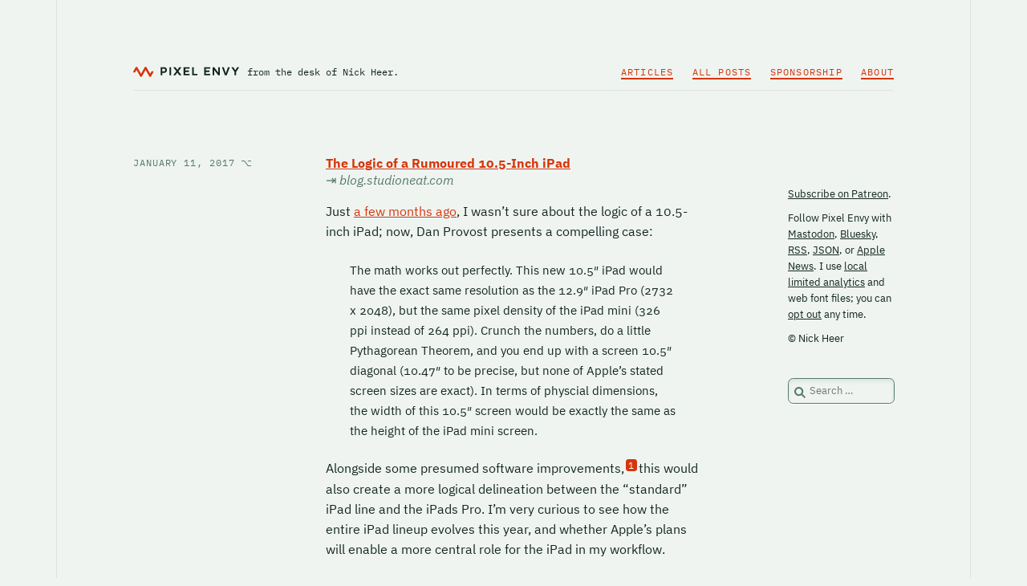

--- FILE ---
content_type: text/html; charset=UTF-8
request_url: https://pxlnv.com/linklog/rumoured-10-5-inch-ipad/
body_size: 4330
content:

<!DOCTYPE html>
<html lang="en-CA" itemscope itemtype="https://schema.org/Article">
<head>
	<meta charset="UTF-8">
	<meta name="viewport" content="width=device-width">
	<meta name="fediverse:creator" content="@nickheer@c.im" />
	
	<title>The Logic of a Rumoured 10.5-Inch iPad &ndash; Pixel Envy</title>
<meta name='robots' content='max-image-preview:large' />
<link rel='stylesheet' id='pxlnv-style-css' href='https://pxlnv.com/wordpress/wp-content/themes/pxlnv-x/style.css' type='text/css' media='all' />
<link rel="https://api.w.org/" href="https://pxlnv.com/wp-json/" /><link rel="alternate" title="JSON" type="application/json" href="https://pxlnv.com/wp-json/wp/v2/posts/21214" /><link rel="EditURI" type="application/rsd+xml" title="RSD" href="https://pxlnv.com/wordpress/xmlrpc.php?rsd" />
<link rel="canonical" href="https://pxlnv.com/linklog/rumoured-10-5-inch-ipad/" />
<link rel="alternate" type="application/json" title="JSON Feed" href="https://pxlnv.com/feed/json/" />
<link rel="pingback" href="https://pxlnv.com/wordpress/xmlrpc.php">
	
	<script>
		if (document.cookie.indexOf("webfont=on") !== -1 || document.cookie.indexOf("webfont=") === -1) {
			var link = document.createElement("link");
			link.href = "https://pxlnv.com/wordpress/wp-content/themes/pxlnv-x/webfont.css";
			link.rel = "stylesheet";
			document.head.appendChild(link);
		}
	</script>
	
	<link rel="alternate" type="application/rss+xml" title="Pixel Envy" href="https://pxlnv.com/feed/">
	
			
			<meta name="description" content="Just a few months ago, I wasn&#8217;t sure about the logic of a 10.5-inch iPad; now, Dan Provost presents a compelling case: The math works out perfectly. This new 10.5&#8243; iPad would have the exact same resolution as the 12.9&#8243; iPad Pro (2732 x 2048), but the same pixel density of the iPad mini (326 [&#8230;]">
		<link rel="canonical" href="https://pxlnv.com/linklog/rumoured-10-5-inch-ipad/"> 
		
		
		
	<meta name="author" content="Nick Heer">
	<meta name="twitter:site" content="@pxlnv">
	<meta name="twitter:creator" content="@nickheer">
	<link rel="me" href="https://c.im/@nickheer">
	<link rel="me" href="https://mastodon.social/@pxlnv">
	
	<link rel="apple-touch-icon" href="/apple-touch-icon.png">
	<link rel="icon" type="image/x-icon" href="/wordpress/wp-content/themes/pxlnv-x/images/favicon.ico">
	<link rel="icon" href="/wordpress/wp-content/themes/pxlnv-x/images/favicon-32.png" sizes="32x32">
	<link rel="icon" href="/wordpress/wp-content/themes/pxlnv-x/images/favicon-96.png" sizes="96x96">
	
	<meta name="theme-color" content="#eff4f1" media="(prefers-color-scheme: light)">
	<meta name="theme-color" content="#142621" media="(prefers-color-scheme: dark)">
	
	<script>
	  var _paq = _paq || [];
	  _paq.push(['trackPageView']);
	  _paq.push(['enableLinkTracking']);
	  (function() {
		var u="//pxlnv.com/piwik/";
		_paq.push(['setTrackerUrl', u+'piwik.php']);
		_paq.push(['setSiteId', '1']);
		var d=document, g=d.createElement('script'), s=d.getElementsByTagName('script')[0];
		g.type='text/javascript'; g.async=true; g.defer=true; g.src=u+'piwik.js'; s.parentNode.insertBefore(g,s);
	  })();
	</script>
</head>

<body onload="setupZoom()" class="post-template-default single single-post postid-21214 single-format-standard wp-embed-responsive">
<div id="wrapper" class="hfeed">
<header id="header">
	<div id="header-items">
		<div id="branding">
			<div id="site-title" itemprop="publisher" itemscope itemtype="https://schema.org/Organization">
				<a href="/">
					<figure id="wordmark" title="Pixel Envy" aria-label="Pixel Envy logo">
						<svg xmlns="http://www.w3.org/2000/svg" width="180" height="20" viewBox="0 0 3853.06 360">
							<g id="logo" data-name="logo">
								<path id="svg-glyph" class="glyph" d="M617,360a37.38,37.38,0,0,1-32.26-18.63l-130-224.94a3.19,3.19,0,0,0-5.52,0l-130.68,225a37.29,37.29,0,0,1-64.52-.06L124,116.46a3.19,3.19,0,0,0-5.53,0l-41.14,71a27.77,27.77,0,0,1-23.95,13.81H24a24.12,24.12,0,0,1-16.86-6.62,23.44,23.44,0,0,1-3.92-28.57L89,18.54a37.29,37.29,0,0,1,64.51.08l130.08,225a3.2,3.2,0,0,0,5.54,0l130.68-225a37.28,37.28,0,0,1,64.52.07l130,224.89a3.19,3.19,0,0,0,5.53,0l41.13-71a27.75,27.75,0,0,1,23.94-13.81h29.41a24.09,24.09,0,0,1,16.86,6.63,23.44,23.44,0,0,1,3.92,28.57L649.28,341.46A37.41,37.41,0,0,1,617.05,360Z"></path>
								<path id="svg-wordmark" class="wordmark" d="M1123.4,15.32c24,0,48,4.64,68.63,21.48,21.47,17.68,35,45.05,35,78.73,0,34.53-14.74,63.16-37.9,80.85-20.21,15.58-42.95,19.37-65.68,19.37h-65.27v80a6.2,6.2,0,0,1-6.31,6.31h-47.58a6.57,6.57,0,0,1-6.74-6.31V21.64a6.58,6.58,0,0,1,6.74-6.32Zm24,61.48c-9.27-5.9-19.79-8.42-32-8.42h-57.27v94.31h56c11.79,0,23.58-1.68,32.43-7.58,11.78-7.15,18.94-20.21,18.94-39.58C1165.5,96.59,1158.34,84,1147.4,76.8Zm226.94-61.48a6.21,6.21,0,0,1,6.32,6.32V295.75a6.2,6.2,0,0,1-6.32,6.31h-47.58a6.56,6.56,0,0,1-6.73-6.31V21.64a6.57,6.57,0,0,1,6.73-6.32ZM1752.45,292c4.21,5.05,2.52,10.1-4.22,10.1H1685.5c-5.9,0-8-2.1-11-5.89l-67-91.37-67.37,91.37c-2.52,3.79-5,5.89-10.52,5.89h-63.16c-6.74,0-8.42-5.05-4.21-10.1l108.21-132.64L1464.45,25.85c-3.79-5.05-2.11-10.53,4.63-10.53h63.15c5.48,0,8,2.53,10.53,6.32L1608,110.06l63.16-88.42c3-3.79,5.48-6.32,11.37-6.32h63.58c6.74,0,8.42,5.48,4.21,10.53L1645.92,158.06ZM2043.39,15.32a6.57,6.57,0,0,1,6.73,6.32V62.9a6.57,6.57,0,0,1-6.73,6.32H1894.34v61.89h127.15a6.48,6.48,0,0,1,6.32,6.32v40.84a6.58,6.58,0,0,1-6.32,6.74H1894.34v63.58h149.05c3.79,0,6.73,2.52,6.73,6.31v40.85a6.56,6.56,0,0,1-6.73,6.31h-203a6.57,6.57,0,0,1-6.74-6.31V21.64a6.58,6.58,0,0,1,6.74-6.32Zm155.36,0a6.21,6.21,0,0,1,6.32,6.32v227H2327.6c3.79,0,6.73,2.52,6.73,6.31v40.85a6.56,6.56,0,0,1-6.73,6.31H2151.18a6.57,6.57,0,0,1-6.74-6.31V21.64a6.58,6.58,0,0,1,6.74-6.32Zm593.26,0a6.58,6.58,0,0,1,6.74,6.32V62.9a6.58,6.58,0,0,1-6.74,6.32H2643v61.89h127.16a6.47,6.47,0,0,1,6.31,6.32v40.84a6.57,6.57,0,0,1-6.31,6.74H2643v63.58H2792c3.79,0,6.74,2.52,6.74,6.31v40.85a6.57,6.57,0,0,1-6.74,6.31H2589.07a6.57,6.57,0,0,1-6.74-6.31V21.64a6.58,6.58,0,0,1,6.74-6.32ZM3091,21.64a6.48,6.48,0,0,1,6.31-6.32h45.48a6.47,6.47,0,0,1,6.31,6.32V295.75a6.47,6.47,0,0,1-6.31,6.31h-42.11c-5,0-8-.84-11.79-6.31L2951.17,116.38V295.75a6.48,6.48,0,0,1-6.32,6.31h-45a6.57,6.57,0,0,1-6.74-6.31V21.64a6.58,6.58,0,0,1,6.74-6.32h42.11c5.05,0,7.57,1.69,11.36,6.74L3091,201.43ZM3405.06,297c-1.68,4.63-4.63,6.31-9.68,6.31h-50.53c-5.47,0-8.42-1.68-10.1-6.31L3230.33,24.17c-2.11-5.06-.43-8.85,5.05-8.85h50.95c5.47,0,8.84,2.11,10.52,7.16l72.84,204.63h.85L3445.9,22.48c1.69-5.05,4.64-7.16,10.53-7.16H3507c5.05,0,7.15,3.79,5.05,8.85ZM3780.64,21.64c2.52-4.21,5.05-6.32,10.94-6.32h55.16c6.74,0,8,5.06,4.21,10.53L3744.42,182.9V295.75a6.47,6.47,0,0,1-6.31,6.31h-48a6.48,6.48,0,0,1-6.32-6.31V182.48L3578.11,25.85c-3.79-5.47-2.53-10.53,4.21-10.53h55.16c5.47,0,8,1.69,10.52,6.32l66.11,101.05Z"></path>
							</g>
						</svg>
					</figure>
				</a>
			</div>
			<div id="site-description">from the desk of <br>Nick Heer.</div>
		</div>
		
		<nav id="menu" itemscope itemtype="https://schema.org/SiteNavigationElement">
			<div class="menu-main-menu-container"><ul id="menu-main-menu" class="menu"><li id="menu-item-35782" class="menu-item menu-item-type-post_type menu-item-object-page menu-item-35782"><a href="https://pxlnv.com/articles/" itemprop="url"><span itemprop="name">Articles</span></a></li>
<li id="menu-item-35781" class="menu-item menu-item-type-post_type menu-item-object-page menu-item-35781"><a href="https://pxlnv.com/archives/" itemprop="url"><span itemprop="name">All Posts</span></a></li>
<li id="menu-item-35788" class="menu-item menu-item-type-post_type menu-item-object-page menu-item-35788"><a href="https://pxlnv.com/sponsorship/" itemprop="url"><span itemprop="name">Sponsorship</span></a></li>
<li id="menu-item-35792" class="menu-item menu-item-type-post_type menu-item-object-page menu-item-35792"><a href="https://pxlnv.com/about/" itemprop="url"><span itemprop="name">About</span></a></li>
</ul></div>		</nav>
	</div>
</header>

<div id="container">
	<main id="content"><article id="post-21214" class="category-linklog tag-displays tag-ipad-pro tag-rumour">
<header>
	<div class="sticker">
		
	<div class="entry-meta">
	<time class="entry-date" datetime="2017-01-11T14:23:14-07:00" title="January 11, 2017" itemprop="datePublished" pubdate>
		<a href="https://pxlnv.com/linklog/rumoured-10-5-inch-ipad/" title="The Logic of a Rumoured 10.5-Inch iPad" rel="bookmark">
			January 11, 2017 <i>&#x2325;</i>
		</a>
	</time>
	<meta itemprop="dateModified" content="January 11, 2017" /></div>	
		</div>
</header>

<div class="entry-content" itemprop="mainEntityOfPage">
<h1 class="link-title" itemprop="headline">		<a href="https://blog.studioneat.com/why-would-apple-release-a-10-5-ipad-ca4441f7f628" title="Link to source of The Logic of a Rumoured 10.5-Inch iPad">The Logic of a Rumoured 10.5-Inch iPad</a>
		<em><i>&rarrb;</i>
			blog.studioneat.com		</em>
	</h1>
<meta itemprop="description" content="Just a few months ago, I wasn&#8217;t sure about the logic of a 10.5-inch iPad; now, Dan Provost presents a compelling case: The math works out perfectly. This new 10.5&#8243; iPad would have the exact same resolution as the 12.9&#8243; iPad Pro (2732 x 2048), but the same pixel density of the iPad mini (326 [&hellip;]">

<p>Just <a href="http://pxlnv.com/linklog/iphone-8-tea-leaves/">a few months ago</a>, I wasn&#8217;t sure about the logic of a 10.5-inch iPad; now, Dan Provost presents a compelling case:</p>

<blockquote>
  <p>The math works out perfectly. This new 10.5&#8243; iPad would have the exact same resolution as the 12.9&#8243; iPad Pro (2732 x 2048), but the same pixel density of the iPad mini (326 ppi instead of 264 ppi). Crunch the numbers, do a little Pythagorean Theorem, and you end up with a screen 10.5&#8243; diagonal (10.47&#8243; to be precise, but none of Apple’s stated screen sizes are exact). In terms of physcial dimensions, the width of this 10.5&#8243; screen would be exactly the same as the height of the iPad mini screen.</p>
</blockquote>

<p>Alongside some presumed software improvements,<sup id="fnref:1"><a href="#fn:1" rel="footnote">1</a></sup> this would also create a more logical delineation between the &#8220;standard&#8221; iPad line and the iPads Pro. I&#8217;m very curious to see how the entire iPad lineup evolves this year, and whether Apple&#8217;s plans will enable a more central role for the iPad in my workflow.</p>

<div class="footnotes">
<hr />
<ol>

<li id="fn:1">
<p>If a major iOS release this year doesn&#8217;t fix that scrolling list of rectangular app tiles in the multitasking popover, I&#8217;m going to lose my shit.&#160;<a href="#fnref:1" rev="footnote">&#8613;&#xFE0E;</a></p>
</li>

</ol>
</div>

</div>
</article><footer class="footer">
</footer>
	</main>
	<aside id="sidebar" role="complementary">
	<div id="carbonads">
		<span>
			<span class="carbon-wrap">
				<script async type="text/javascript" src="//cdn.carbonads.com/carbon.js?zoneid=1698&serve=CVYD42E&placement=pxlnv" id="_carbonads_js"></script>
			</span>
		</span>
	</div>
	
	<div id="about">
		<p><a href="https://patreon.com/pxlnv">Subscribe on Patreon</a>.</p>
		<p>Follow Pixel Envy with <a href="https://mastodon.social/@pxlnv">Mastodon</a>, <a href="https://bsky.app/profile/pxlnv.bsky.social">Bluesky</a>, <a href="/feed">RSS</a>, <a href="/feed/json">JSON</a>, or <a href="https://apple.news/TAjcS0c5sRV2HYftzmJ6UMQ">Apple News</a>. I use <a href="/privacy">local limited analytics</a> and web font files; you can <a href="https://pxlnv.com/optout.php">opt out</a> any time.</p>
		<p>&copy; Nick Heer</p>
	</div>
	
	<div id="search"><form role="search" method="get" class="search-form" action="https://pxlnv.com/">
				<label>
					<span class="screen-reader-text">Search for:</span>
					<input type="search" class="search-field" placeholder="Search &hellip;" value="" name="s" />
				</label>
				<input type="submit" class="search-submit" value="Search" />
			</form></div>
</aside>
</div>

<footer id="footer">
	<span>Assembled from bits daily in Calgary and around the world. <br>Thank you for reading.</span>
	<div>
		<i>
			
		</i>
	</div>
</footer>

</div>
<script src="//pxlnv.com/zoom/zoom.min.js" type="text/javascript"></script>
</body>
</html>

--- FILE ---
content_type: application/javascript
request_url: https://pxlnv.com/zoom/zoom.min.js
body_size: 4619
content:
// zoom.js - based on FancyZoom.js v1.1 - http://www.fancyzoom.com
//
// Copyright (c) 2008 Cabel Sasser / Panic Inc
// All rights reserved.
//
// Modified (and dumbed down) by Peter Maurer / Many Tricks
// 
// Instructions: Include zoom.js in page, call setupZoom() in onLoad. That's it!
//               Any <a href> links to images will be updated to zoom inline.
//               Add rel="nozoom" to your <a href> to disable zooming for an image.
// 
// Redistribution and use of this effect in source form, with or without modification,
// are permitted provided that the following conditions are met:
// 
// * USE OF SOURCE ON COMMERCIAL (FOR-PROFIT) WEBSITE REQUIRES ONE-TIME LICENSE FEE PER DOMAIN.
//   Reasonably priced! Visit www.fancyzoom.com for licensing instructions. Thanks!
//
// * Non-commercial (personal) website use is permitted without license/payment!
//
// * Redistribution of source code must retain the above copyright notice,
//   this list of conditions and the following disclaimer.
//
// * Redistribution of source code and derived works cannot be sold without specific
//   written prior permission.
//
// THIS SOFTWARE IS PROVIDED BY THE COPYRIGHT HOLDERS AND CONTRIBUTORS
// "AS IS" AND ANY EXPRESS OR IMPLIED WARRANTIES, INCLUDING, BUT NOT
// LIMITED TO, THE IMPLIED WARRANTIES OF MERCHANTABILITY AND FITNESS FOR
// A PARTICULAR PURPOSE ARE DISCLAIMED. IN NO EVENT SHALL THE COPYRIGHT OWNER OR
// CONTRIBUTORS BE LIABLE FOR ANY DIRECT, INDIRECT, INCIDENTAL, SPECIAL,
// EXEMPLARY, OR CONSEQUENTIAL DAMAGES (INCLUDING, BUT NOT LIMITED TO,
// PROCUREMENT OF SUBSTITUTE GOODS OR SERVICES; LOSS OF USE, DATA, OR
// PROFITS; OR BUSINESS INTERRUPTION) HOWEVER CAUSED AND ON ANY THEORY OF
// LIABILITY, WHETHER IN CONTRACT, STRICT LIABILITY, OR TORT (INCLUDING
// NEGLIGENCE OR OTHERWISE) ARISING IN ANY WAY OUT OF THE USE OF THIS
// SOFTWARE, EVEN IF ADVISED OF THE POSSIBILITY OF SUCH DAMAGE.

var useDarkTheme = false;							// Display the close widget and the caption with a dark background and a white border
var includeCaption = true;							// Turn on the "caption" feature, and write out the caption HTML
var zoomTime = 5;									// Milliseconds between frames of zoom animation
var zoomSteps = 15;									// Number of zoom animation frames
var includeFade = 1;								// Set to 1 to fade the image in / out as it zooms
var minBorder = 90;									// Amount of padding between large, scaled down images, and the window edges
var shadowSettings = '0px 3px 15px rgba(0, 0, 0, ';	// Blur, radius, color of shadow for compatible browsers
var shadowMaximumOpacity = .3;						// Shadow alpha

var zoomImagesURI   = '/zoom/';				// Location of the zoom and shadow images

// Init. Do not add anything below this line, unless it's something awesome.

var myWidth=0,myHeight=0,myScroll=0;myScrollWidth=0;myScrollHeight=0;var zoomOpen=false,preloadAngle=0,preloadActive=false,preloadTime=0,imgPreload=new Image();var preloadAnimTimer=0;var zoomActive=new Array();var zoomTimer=new Array();var zoomOrigW=new Array();var zoomOrigH=new Array();var zoomOrigX=new Array();var zoomOrigY=new Array();var zoomBoxID="ZoomBox";var zoomBoxImageID="ZoomBoxImage";var zoomSpinContainerID="ZoomSpin";var zoomSpinImageID="ZoomSpinImage";var zoomCloseWidgetID="ZoomClose";var zoomCaptionInnerDivID="ZoomCaptionInner";var zoomCaptionOuterDivID="ZoomCaptionOuter";if(navigator.userAgent.indexOf("MSIE")!=-1){var browserIsIE=true;}
function setupZoom(){if(!document.getElementsByTagName){return;}
var links=document.getElementsByTagName("a");for(i=0;i<links.length;i++){if(links[i].getAttribute("href")){if(links[i].getAttribute("href").search(/(.*)\.(jpg|jpeg|gif|png|bmp|tif|tiff)/gi)!=-1){if(links[i].getAttribute("rel")!="nozoom"){links[i].onclick=function(event){return zoomClick(this,event);};links[i].onmouseover=function(){zoomPreload(this);};}}}}
var inBody=document.getElementsByTagName("body").item(0);var inSpinContainer=document.createElement("div");inSpinContainer.setAttribute('id',zoomSpinContainerID);inSpinContainer.style.position='absolute';inSpinContainer.style.left='10px';inSpinContainer.style.top='10px';inSpinContainer.style.visibility='hidden';inSpinContainer.style.zIndex='525';inBody.insertBefore(inSpinContainer,inBody.firstChild);var inSpinImage=document.createElement("img");inSpinImage.setAttribute('id',zoomSpinImageID);inSpinImage.setAttribute('src',zoomImagesURI+'spin.png');inSpinImage.style.width='50px';inSpinImage.style.height='50px';inSpinContainer.appendChild(inSpinImage);zoomBox=document.createElement("div");zoomBox.setAttribute('id',zoomBoxID);zoomBox.style.position='absolute';zoomBox.style.left='10px';zoomBox.style.top='10px';zoomBox.style.visibility='hidden';zoomBox.style.zIndex='499';inBody.insertBefore(zoomBox,inSpinContainer.nextSibling);zoomBoxImage=document.createElement("img");zoomBoxImage.onclick=function(event){zoomOut(this,event);return false;};zoomBoxImage.setAttribute('src',zoomImagesURI+'spacer.gif');zoomBoxImage.setAttribute('id',zoomBoxImageID);zoomBoxImage.setAttribute('border','0');zoomBoxImage.style.boxShadow=shadowSettings+'0.0)';zoomBoxImage.style.display='block';zoomBoxImage.style.width='10px';zoomBoxImage.style.height='10px';zoomBoxImage.style.borderRadius='5px';zoomBoxImage.style.cursor='pointer';zoomBox.appendChild(zoomBoxImage);var inCloseWidget=document.createElement("div");inCloseWidget.setAttribute('id',zoomCloseWidgetID);inCloseWidget.style.position='absolute';if(browserIsIE){inCloseWidget.style.left='-1px';inCloseWidget.style.top='0px';}else{inCloseWidget.style.left='-15px';inCloseWidget.style.top='-14px';}
inCloseWidget.style.visibility='hidden';zoomBox.appendChild(inCloseWidget);var inCloseWidgetImage=document.createElement("img");inCloseWidgetImage.onclick=function(event){zoomOut(this,event);return false;};inCloseWidgetImage.setAttribute('src',zoomImagesURI+(useDarkTheme?'close_hud.png':'close.png'));inCloseWidgetImage.setAttribute('width','30');inCloseWidgetImage.setAttribute('height','30');inCloseWidgetImage.setAttribute('border','0');inCloseWidgetImage.style.cursor='pointer';inCloseWidget.appendChild(inCloseWidgetImage);if(includeCaption){var inCapOuterDiv=document.createElement("div");inCapOuterDiv.setAttribute('id',zoomCaptionOuterDivID);inCapOuterDiv.style.position='absolute';inCapOuterDiv.style.visibility='hidden';inCapOuterDiv.style.marginLeft='auto';inCapOuterDiv.style.marginRight='auto';inCapOuterDiv.style.zIndex='501';inBody.insertBefore(inCapOuterDiv,zoomBox.nextSibling);var inCapInnerDiv=document.createElement("div");inCapInnerDiv.setAttribute('id',zoomCaptionInnerDivID);if(useDarkTheme){inCapInnerDiv.style.padding='2px 8px';inCapInnerDiv.style.boxShadow='0px 1px 3px rgba(0, 0, 0, 0.6)';inCapInnerDiv.style.border='2px solid #fff';}else{inCapInnerDiv.style.padding='4px 10px';}
inCapInnerDiv.style.borderRadius='5px';inCapInnerDiv.style.background='rgba(0, 0, 0, 0.8)';inCapInnerDiv.style.fontWeight='600';inCapInnerDiv.style.color='#ffffff';inCapInnerDiv.style.textShadow='0px 1px 3px #000000';inCapInnerDiv.style.whiteSpace='nowrap';inCapOuterDiv.appendChild(inCapInnerDiv);}}
function zoomPreload(from){var theimage=from.getAttribute("href");if(imgPreload.src.indexOf(from.getAttribute("href").substr(from.getAttribute("href").lastIndexOf("/")))==-1){preloadActive=true;imgPreload=new Image();imgPreload.onload=function(){preloadActive=false;}
imgPreload.src=theimage;}}
function preloadAnimStart(){preloadTime=new Date();document.getElementById(zoomSpinContainerID).style.left=((myWidth/2)-25)+'px';document.getElementById(zoomSpinContainerID).style.top=((myHeight/2)+myScroll-25)+'px';document.getElementById(zoomSpinContainerID).style.visibility="visible";preloadAngle=0;document.getElementById(zoomSpinImageID).style.transform="none";preloadAnimTimer=setInterval("preloadAnim()",20);}
function preloadAnim(from){if(preloadActive!=false){preloadAngle++;if(preloadAngle>35){preloadAngle=0;document.getElementById(zoomSpinImageID).style.transform="none";}else{document.getElementById(zoomSpinImageID).style.transform='rotate('+(preloadAngle*10)+'deg)';}}else{document.getElementById(zoomSpinContainerID).style.visibility="hidden";clearInterval(preloadAnimTimer);preloadAnimTimer=0;zoomIn(preloadFrom);}}
function zoomClick(from,evt){var shift=getShift(evt);if(!evt&&window.event&&(window.event.metaKey||window.event.altKey)){return true;}else if(evt&&(evt.metaKey||evt.altKey)){return true;}
getSize();if(preloadActive==true){if(preloadAnimTimer==0){preloadFrom=from;preloadAnimStart();}}else{zoomIn(from,shift);}
return false;}
function zoomIn(from,shift){zoomBoxImage.src=from.getAttribute("href");if(from.childNodes[0].width){startW=from.childNodes[0].width;startH=from.childNodes[0].height;startPos=findElementPos(from.childNodes[0]);}else{startW=50;startH=12;startPos=findElementPos(from);}
hostX=startPos[0];hostY=startPos[1];if(document.getElementById('scroller')){hostX=hostX-document.getElementById('scroller').scrollLeft;}
endW=imgPreload.width;endH=imgPreload.height;var pixelRatioAttribute=from.getAttribute("data-zoomimagepixelratio");if((pixelRatioAttribute)||(pixelRatioAttribute=from.getAttribute("data-fancyzoomresolution"))){var pixelRatio=parseFloat(pixelRatioAttribute);if(pixelRatio>1.1){endW=Math.round(endW/pixelRatio);endH=Math.round(endH/pixelRatio);}}
if(zoomActive[zoomBoxImageID]!=true){if(!browserIsIE){if(fadeActive[zoomBoxImageID]){clearInterval(fadeTimer[zoomBoxImageID]);fadeActive[zoomBoxImageID]=false;fadeTimer[zoomBoxImageID]=false;}
document.getElementById(zoomBoxImageID).style.boxShadow=shadowSettings+'0.0)';}
document.getElementById(zoomCloseWidgetID).style.visibility="hidden";if(includeCaption){document.getElementById(zoomCaptionOuterDivID).style.visibility="hidden";if(from.getAttribute('title')&&includeCaption){document.getElementById(zoomCaptionInnerDivID).innerHTML=from.getAttribute('title');}else{document.getElementById(zoomCaptionInnerDivID).innerHTML="";}}
zoomOrigW[zoomBoxImageID]=startW;zoomOrigH[zoomBoxImageID]=startH;zoomOrigX[zoomBoxImageID]=hostX;zoomOrigY[zoomBoxImageID]=hostY;zoomBoxImage.style.width=startW+'px';zoomBoxImage.style.height=startH+'px';zoomBox.style.left=hostX+'px';zoomBox.style.top=hostY+'px';if(includeFade==1){setOpacity(0,zoomBoxID);}
zoomBox.style.visibility="visible";sizeRatio=endW/endH;if(endW>myWidth-minBorder){endW=myWidth-minBorder;endH=endW/sizeRatio;}
if(endH>myHeight-minBorder){endH=myHeight-minBorder;endW=endH*sizeRatio;}
zoomChangeX=((myWidth-endW)*0.5)-hostX;zoomChangeY=myScroll+((myHeight-endH)*0.4)-hostY;zoomChangeW=endW-startW;zoomChangeH=endH-startH;if(shift){tempSteps=zoomSteps*7;}else{tempSteps=zoomSteps;}
zoomCurrent=0;if(includeFade==1){fadeCurrent=0;fadeAmount=(0-100)/tempSteps;}else{fadeAmount=0;}
zoomTimer[zoomBoxImageID]=setInterval("zoomElement('"+zoomBoxID+"', '"+zoomBoxImageID+"', "+zoomCurrent+", "+startW+", "+zoomChangeW+", "+startH+", "+zoomChangeH+", "+hostX+", "+zoomChangeX+", "+hostY+", "+zoomChangeY+", "+tempSteps+", "+includeFade+", "+fadeAmount+", 'didZoomIn()')",zoomTime);zoomActive[zoomBoxImageID]=true;}}
function zoomOut(from,evt){if(getShift(evt)){tempSteps=zoomSteps*7;}else{tempSteps=zoomSteps;}
if(zoomActive[zoomBoxImageID]!=true){if(!browserIsIE){if(fadeActive[zoomBoxImageID]){clearInterval(fadeTimer[zoomBoxImageID]);fadeActive[zoomBoxImageID]=false;fadeTimer[zoomBoxImageID]=false;}
document.getElementById(zoomBoxImageID).style.boxShadow=shadowSettings+'0.0)';}
document.getElementById(zoomCloseWidgetID).style.visibility="hidden";if(includeCaption&&document.getElementById(zoomCaptionInnerDivID).innerHTML!=""){document.getElementById(zoomCaptionOuterDivID).style.visibility="hidden";}
startX=parseInt(zoomBox.style.left);startY=parseInt(zoomBox.style.top);startW=zoomBoxImage.width;startH=zoomBoxImage.height;zoomChangeX=zoomOrigX[zoomBoxImageID]-startX;zoomChangeY=zoomOrigY[zoomBoxImageID]-startY;zoomChangeW=zoomOrigW[zoomBoxImageID]-startW;zoomChangeH=zoomOrigH[zoomBoxImageID]-startH;zoomCurrent=0;if(includeFade==1){fadeCurrent=0;fadeAmount=(100-0)/tempSteps;}else{fadeAmount=0;}
zoomTimer[zoomBoxImageID]=setInterval("zoomElement('"+zoomBoxID+"', '"+zoomBoxImageID+"', "+zoomCurrent+", "+startW+", "+zoomChangeW+", "+startH+", "+zoomChangeH+", "+startX+", "+zoomChangeX+", "+startY+", "+zoomChangeY+", "+tempSteps+", "+includeFade+", "+fadeAmount+", 'didZoomOut()')",zoomTime);zoomActive[zoomBoxImageID]=true;}}
function didZoomIn(){zoomOpen=true;if(!browserIsIE){fadeElementSetup(zoomBoxImageID,0,shadowMaximumOpacity,5,0,"shadow");}
if(includeCaption&&document.getElementById(zoomCaptionInnerDivID).innerHTML!=""){zoomcapd=document.getElementById(zoomCaptionOuterDivID);zoomcapd.style.top=parseInt(zoomBox.style.top)+(zoomBox.offsetHeight+15)+'px';zoomcapd.style.left=(myWidth/2)-(zoomcapd.offsetWidth/2)+'px';zoomcapd.style.visibility="visible";}
if(!browserIsIE)setOpacity(0,zoomCloseWidgetID);document.getElementById(zoomCloseWidgetID).style.visibility="visible";if(!browserIsIE)fadeElementSetup(zoomCloseWidgetID,0,100,5);document.onkeypress=getKey;}
function didZoomOut(){zoomOpen=false;zoomOrigH[zoomBoxImageID]="";zoomOrigW[zoomBoxImageID]="";document.getElementById(zoomBoxID).style.visibility="hidden";zoomActive[zoomBoxImageID]==false;document.onkeypress=null;}
function zoomElement(zoomBox,zoomBoxImageID,zoomCurrent,zoomStartW,zoomChangeW,zoomStartH,zoomChangeH,zoomStartX,zoomChangeX,zoomStartY,zoomChangeY,zoomSteps,includeFade,fadeAmount,execWhenDone){if(zoomCurrent==(zoomSteps+1)){zoomActive[zoomBoxImageID]=false;clearInterval(zoomTimer[zoomBoxImageID]);if(execWhenDone!=""){eval(execWhenDone);}}else{if(includeFade==1){if(fadeAmount<0){setOpacity(Math.abs(zoomCurrent*fadeAmount),zoomBox);}else{setOpacity(100-(zoomCurrent*fadeAmount),zoomBox);}}
moveW=cubicInOut(zoomCurrent,zoomStartW,zoomChangeW,zoomSteps);moveH=cubicInOut(zoomCurrent,zoomStartH,zoomChangeH,zoomSteps);moveX=cubicInOut(zoomCurrent,zoomStartX,zoomChangeX,zoomSteps);moveY=cubicInOut(zoomCurrent,zoomStartY,zoomChangeY,zoomSteps);document.getElementById(zoomBox).style.left=moveX+'px';document.getElementById(zoomBox).style.top=moveY+'px';zoomBoxImage.style.width=moveW+'px';zoomBoxImage.style.height=moveH+'px';zoomCurrent++;clearInterval(zoomTimer[zoomBoxImageID]);zoomTimer[zoomBoxImageID]=setInterval("zoomElement('"+zoomBox+"', '"+zoomBoxImageID+"', "+zoomCurrent+", "+zoomStartW+", "+zoomChangeW+", "+zoomStartH+", "+zoomChangeH+", "+zoomStartX+", "+zoomChangeX+", "+zoomStartY+", "+zoomChangeY+", "+zoomSteps+", "+includeFade+", "+fadeAmount+", '"+execWhenDone+"')",zoomTime);}}
function getKey(evt){if(!evt){theKey=event.keyCode;}else{theKey=evt.keyCode;}
if(theKey==27){zoomOut(this,evt);}}
function fadeOut(elem){if(elem.id){fadeElementSetup(elem.id,100,0,10);}}
function fadeIn(elem){if(elem.id){fadeElementSetup(elem.id,0,100,10);}}
var fadeActive=new Array();var fadeQueue=new Array();var fadeTimer=new Array();var fadeClose=new Array();var fadeMode=new Array();function fadeElementSetup(elementID,fdStart,fdEnd,fdSteps,fdClose,fdMode){if(fadeActive[elementID]==true){fadeQueue[elementID]=new Array(elementID,fdStart,fdEnd,fdSteps);}else{fadeSteps=fdSteps;fadeCurrent=0;fadeAmount=(fdStart-fdEnd)/fadeSteps;fadeTimer[elementID]=setInterval("fadeElement('"+elementID+"', '"+fadeCurrent+"', '"+fadeAmount+"', '"+fadeSteps+"')",15);fadeActive[elementID]=true;fadeMode[elementID]=fdMode;if(fdClose==1){fadeClose[elementID]=true;}else{fadeClose[elementID]=false;}}}
function fadeElement(elementID,fadeCurrent,fadeAmount,fadeSteps){if(fadeCurrent==fadeSteps){clearInterval(fadeTimer[elementID]);fadeActive[elementID]=false;fadeTimer[elementID]=false;if(fadeClose[elementID]==true){document.getElementById(elementID).style.visibility="hidden";}
if(fadeQueue[elementID]&&fadeQueue[elementID]!=false){fadeElementSetup(fadeQueue[elementID][0],fadeQueue[elementID][1],fadeQueue[elementID][2],fadeQueue[elementID][3]);fadeQueue[elementID]=false;}}else{fadeCurrent++;if(fadeMode[elementID]=="shadow"){if(fadeAmount<0){document.getElementById(elementID).style.boxShadow=shadowSettings+(Math.abs(fadeCurrent*fadeAmount))+')';}else{document.getElementById(elementID).style.boxShadow=shadowSettings+(100-(fadeCurrent*fadeAmount))+')';}}else{if(fadeAmount<0){setOpacity(Math.abs(fadeCurrent*fadeAmount),elementID);}else{setOpacity(100-(fadeCurrent*fadeAmount),elementID);}}
clearInterval(fadeTimer[elementID]);fadeTimer[elementID]=setInterval("fadeElement('"+elementID+"', '"+fadeCurrent+"', '"+fadeAmount+"', '"+fadeSteps+"')",15);}}
function setOpacity(opacity,elementID){var object=document.getElementById(elementID).style;if(navigator.userAgent.indexOf("Firefox")!=-1){if(opacity==100){opacity=99.9999;}}
object.filter="alpha(opacity="+opacity+")";object.opacity=(opacity/100);}
function linear(t,b,c,d)
{return c*t/d+b;}
function sineInOut(t,b,c,d)
{return-c/2*(Math.cos(Math.PI*t/d)-1)+b;}
function cubicIn(t,b,c,d){return c*(t/=d)*t*t+b;}
function cubicOut(t,b,c,d){return c*((t=t/d-1)*t*t+1)+b;}
function cubicInOut(t,b,c,d)
{if((t/=d/2)<1)return c/2*t*t*t+b;return c/2*((t-=2)*t*t+2)+b;}
function bounceOut(t,b,c,d)
{if((t/=d)<(1/2.75)){return c*(7.5625*t*t)+b;}else if(t<(2/2.75)){return c*(7.5625*(t-=(1.5/2.75))*t+.75)+b;}else if(t<(2.5/2.75)){return c*(7.5625*(t-=(2.25/2.75))*t+.9375)+b;}else{return c*(7.5625*(t-=(2.625/2.75))*t+.984375)+b;}}
function getSize(){if(self.innerHeight){myWidth=window.innerWidth;myHeight=window.innerHeight;myScroll=window.pageYOffset;}else if(document.documentElement&&document.documentElement.clientHeight){myWidth=document.documentElement.clientWidth;myHeight=document.documentElement.clientHeight;myScroll=document.documentElement.scrollTop;}else if(document.body){myWidth=document.body.clientWidth;myHeight=document.body.clientHeight;myScroll=document.body.scrollTop;}
if(window.innerHeight&&window.scrollMaxY){myScrollWidth=document.body.scrollWidth;myScrollHeight=window.innerHeight+window.scrollMaxY;}else if(document.body.scrollHeight>document.body.offsetHeight){myScrollWidth=document.body.scrollWidth;myScrollHeight=document.body.scrollHeight;}else{myScrollWidth=document.body.offsetWidth;myScrollHeight=document.body.offsetHeight;}}
function getShift(evt){var shift=false;if(!evt&&window.event){shift=window.event.shiftKey;}else if(evt){shift=evt.shiftKey;if(shift)evt.stopPropagation();}
return shift;}
function findElementPos(elemFind){var elemX=0;var elemY=0;do{elemX+=elemFind.offsetLeft;elemY+=elemFind.offsetTop;}while(elemFind=elemFind.offsetParent)
return Array(elemX,elemY);}